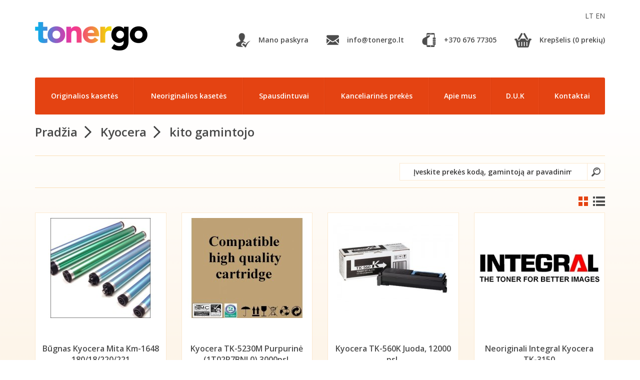

--- FILE ---
content_type: text/html; charset=utf-8
request_url: https://www.tonergo.lt/kyocera-1/kito-gamintojo-3
body_size: 5663
content:
<!DOCTYPE html>
<html dir="ltr" lang="lt">
<head>
<meta name="facebook-domain-verification" content="6qb2jtlloctslojypa1c4n4oog7556" />
<meta charset="utf-8">
<meta http-equiv="X-UA-Compatible" content="IE=edge">
<meta name="viewport" content="width=device-width, initial-scale=1">
<title>kito gamintojo</title>
<base href="https://www.tonergo.lt/" />
<link href="https://www.tonergo.lt/image/data/1/HP/Logo/cart-100x100.png" rel="icon" />
<!-- OpenSans Font -->
<link href='https://fonts.googleapis.com/css?family=Open+Sans:400,700,600&subset=latin,latin-ext' rel='stylesheet' type='text/css'>
<link rel="stylesheet" type="text/css" href="//cdn.jsdelivr.net/jquery.slick/1.5.7/slick.css"/>
<link rel="stylesheet" type="text/css" href="catalog/view/theme/default/stylesheet/chosen.min.css"/>
<link href="catalog/view/theme/default/stylesheet/bootstrap.min.css" rel="stylesheet">
<link href="catalog/view/theme/default/stylesheet/styles.css" rel="stylesheet">
<link href="catalog/view/theme/default/stylesheet/responsive.css" rel="stylesheet">
<link href="catalog/view/javascript/font-awesome/css/font-awesome.min.css" rel="stylesheet" type="text/css" />
<link href="catalog/view/theme/default/stylesheet/lightslider.min.css" rel="stylesheet">
<link href="catalog/view/theme/default/stylesheet/lightgallery.min.css" rel="stylesheet">
<script src="https://ajax.googleapis.com/ajax/libs/jquery/1.11.3/jquery.min.js"></script>
<script src="https://cdnjs.cloudflare.com/ajax/libs/twitter-bootstrap/3.3.5/js/bootstrap.min.js"></script>
<!-- <script type="text/javascript" src="//cdn.jsdelivr.net/jquery.slick/1.5.7/slick.min.js"></script> -->
<script type="text/javascript" src="//cdn.jsdelivr.net/jquery.slick/1.5.9/slick.min.js"></script>
<!-- <script type="text/javascript" src="catalog/view/javascript/slick.js"></script> -->
<script type="text/javascript" src="catalog/view/javascript/chosen.jquery.min.js"></script>
<script type="text/javascript" src="catalog/view/javascript/lightslider.min.js"></script>
<script type="text/javascript" src="catalog/view/javascript/lightgallery.min.js"></script>
<script type="text/javascript" src="catalog/view/javascript/custom.js"></script>
<script type="text/javascript" src="catalog/view/javascript/jquery/jquery.total-storage.min.js"></script>

<!-- HTML5 shim and Respond.js for IE8 support of HTML5 elements and media queries -->
<!-- WARNING: Respond.js doesn't work if you view the page via file:// -->
<!--[if lt IE 9]>
  <script src="https://oss.maxcdn.com/html5shiv/3.7.2/html5shiv.min.js"></script>
  <script src="https://oss.maxcdn.com/respond/1.4.2/respond.min.js"></script>
<![endif]-->


<script>
(function(i,s,o,g,r,a,m){i['GoogleAnalyticsObject']=r;i[r]=i[r]||function(){
(i[r].q=i[r].q||[]).push(arguments)},i[r].l=1*new
Date();a=s.createElement(o),
m=s.getElementsByTagName(o)[0];a.async=1;a.src=g;m.parentNode.insertBefore(a,m)
})(window,document,'script','//www.google-analytics.com/analytics.js','ga');

ga('create', 'UA-61816921-1', 'auto');
ga('send', 'pageview');

</script>  <meta name="verify-paysera" content="56f4e4f56e2dbcb415cc4c5bb9741ea3">

<!-- Facebook Pixel Code -->

<script>
!function(f,b,e,v,n,t,s)
{if(f.fbq)return;n=f.fbq=function(){n.callMethod?
n.callMethod.apply(n,arguments):n.queue.push(arguments)};
if(!f._fbq)f._fbq=n;n.push=n;n.loaded=!0;n.version='2.0';
n.queue=[];t=b.createElement(e);t.async=!0;
t.src=v;s=b.getElementsByTagName(e)[0];
s.parentNode.insertBefore(t,s)}(window, document,'script','https://connect.facebook.net/en_US/fbevents.js');
fbq('init', '717244022864842');
fbq('track', 'PageView');
</script>

<noscript><img height="1" width="1" style="display:none" src="https://www.facebook.com/tr?id=717244022864842&ev=PageView&noscript=1" /></noscript>

<!-- End Facebook Pixel Code -->

</head>
<body>
<div id="preloader"></div>

<div id="main-wrapper"> <!-- MAIN WRAPPER -->

<!-- TOP BAR -->

<header>
  <div class="container">
    <div class="row">
      <div class="col-xs-12">
        <div id="top-bar">
          <form action="https://www.tonergo.lt/index.php?route=module/language" method="post" enctype="multipart/form-data">
  <div id="language">
          <a href="#"  title="Lietuvių" onclick="$('input[name=\'language_code\']').attr('value', 'lt'); $(this).parent().parent().submit(); return false;" />
        lt      </a>
          <a href="#"  title="English" onclick="$('input[name=\'language_code\']').attr('value', 'en'); $(this).parent().parent().submit(); return false;" />
        en      </a>
        <input type="hidden" name="language_code" value="" />
    <input type="hidden" name="redirect" value="http://www.tonergo.lt/kyocera-1/kito-gamintojo-3" />
  </div>
</form>
          <a href="https://www.tonergo.lt/" class="logo pull-left"><img src="/image/data/logo/logo-web.png" /></a>
          <ul class="inline-list pull-right soft-nav">
            <li>
              <a href="https://www.tonergo.lt/index.php?route=account/account">
                <i class="sprite sprite-paskyra-icon"></i>
                <span>
                  Mano paskyra                </span>
              </a>
            </li>
            <li>
              <a href="/cdn-cgi/l/email-protection#b1d8dfd7def1c5dedfd4c3d6de9fddc5">
                <i class="sprite sprite-mail-icon"></i>
                <span><span class="__cf_email__" data-cfemail="3851565e57784c57565d4a5f5716544c">[email&#160;protected]</span></span>
              </a>
            </li>
            <li>
              <a href="tel:+370 676 77305">
                <i class="sprite sprite-phone-icon"></i>
                <span>+370 676 77305</span>
              </a>
            </li>
            <li>
              <a id="cart" href="https://www.tonergo.lt/index.php?route=checkout/cart" class="shopping-cart">
  <i class="sprite sprite-krepselis-icon"></i>
  <span class="number" id="cart-total">Krepšelis (0 prekių)</span>
</a>            </li>
          </ul>
          <div class="clear"></div>
        </div>
      </div>
    </div>
  </div>

  <!-- NAV -->

  <div class="container">
    <div class="row">
      <div class="col-xs-12">
        <div id="menu-toggle" class="pull-right visible-xs"></div>
        <div class="clear"></div>
        <nav>
          <ul id="main-nav">
            <li>
              <a href="https://www.tonergo.lt/originalios-kasetes">
                Originalios kasetės              </a>
            </li>
            <li>
              <a href="https://www.tonergo.lt/neoriginalios-kasetes">
                Neoriginalios kasetės              </a>
            </li>
            <li>
              <a href="https://www.tonergo.lt/spausdintuvu-nuoma">
                Spausdintuvai              </a>
            </li>
            <li>
              <a href="https://www.tonergo.lt/kanceliarines-prekes">
                Kanceliarinės prekės              </a>
            </li>
            <li>
              <a href="https://www.tonergo.lt/apie-mus">
                Apie mus              </a>
            </li>
            <li>
              <a href="https://www.tonergo.lt/duk">
                D.U.K              </a>
            </li>
            <li>
              <a href="https://www.tonergo.lt/index.php?route=information/contact">
                Kontaktai              </a>
            </li>
          </ul>
        </nav>
      </div>
    </div>
  </div>

</header>

<div id="notification"></div>

<!-- BREADCRUMBS -->

<div class="container hidden-xs">
  <div class="row">
    <div class="col-xs-12">
      <ul class="breadcrumbs inline-list">
                <li><a href="https://www.tonergo.lt/index.php?route=common/home">Pradžia</a></li>
                <li><a href="https://www.tonergo.lt/kyocera-1">Kyocera</a></li>
                <li><a href="https://www.tonergo.lt/kyocera-1/kito-gamintojo-3">kito gamintojo</a></li>
              </ul>
    </div>
  </div>
</div>

<!-- FILTRAS -->

<div class="container">
  <div class="row">
    <div class="col-xs-12">
      <div id="filter" class="filter-inner filter-products">

                   
        
        <div class="search-form pull-right">
          <input type="search" name="search" placeholder="Įveskite prekės kodą, gamintoją ar pavadinimą">
          <input type="submit" value="">
          <div class="clear"></div>
        </div>

        <div class="clear"></div>
      </div>
    </div>
  </div>
</div>

<!-- ALIGN -->

<div class="container">
  <div class="row">
    <div class="col-xs-12">
      <ul class="alignment inline-list pull-right">
        <li><a onclick="display('grid');" class="align-grid active"></a></li>
        <li><a onclick="display('list');" class="align-list"></a></li>
      </ul>
    </div>
  </div>
</div>

<!-- PRODUCTS -->

<div class="container container-view products cat-inner">

  
  <div class="row">
            <div class="col-xs-12">
      <div class="box">
        <div class="image">
                    <a href="https://www.tonergo.lt/kyocera-1/kito-gamintojo-3/bugnas-kyocera-mita-km-1648-180-18-220-221">
            <img src="https://www.tonergo.lt/image/cache/data/imported/22924/opc_drums-240x200.jpg" class="img-responsive" alt="Būgnas Kyocera Mita  Km-1648 180/18/220/221">
          </a>
                  </div>
        <div class="title">Būgnas Kyocera Mita  Km-1648 180/18/220/221</div>
        <div class="price">
                  18.86€                </div>
        <div class="link">
          <a href="https://www.tonergo.lt/kyocera-1/kito-gamintojo-3/bugnas-kyocera-mita-km-1648-180-18-220-221" class="button-style">Daugiau</a>
        </div>
        <div class="model hide">
          <table>
            <tbody>
                            <tr>
                                <td>Kyocera</td>
                                <td>kito gamintojo</td>
                              </tr>
                          </tbody>
          </table>
          <div class="model-slider-wrap ms-slider hide">
            <div class="model-slider" id="mslider">
              <div class="slide">
                <table>
                  <tr>
                    <td>DCP 110C,</td>
                    <td>MFC 210C,</td>
                    <td>MFC 5440CN, MFC</td>
                    <td>MFC 5440CN, MFC</td>
                  </tr>
                  <tr>
                    <td>DCP 110C,</td>
                    <td>MFC 210C,</td>
                    <td>MFC 5440CN, MFC</td>
                    <td>MFC 5440CN, MFC</td>
                  </tr>
                  <tr>
                    <td>DCP 110C,</td>
                    <td>MFC 210C,</td>
                    <td>MFC 5440CN, MFC</td>
                    <td>MFC 5440CN, MFC</td>
                  </tr>
                  <tr>
                    <td>DCP 110C,</td>
                    <td>MFC 210C,</td>
                    <td>MFC 5440CN, MFC</td>
                    <td>MFC 5440CN, MFC</td>
                  </tr>
                </table>
              </div>
            </div>
            <div class="model-arrow"></div>
          </div>

        </div>
        <div class="type hide">
                </div>
      </div>
    </div>
        <div class="col-xs-12">
      <div class="box">
        <div class="image">
                    <a href="https://www.tonergo.lt/kyocera-1/kito-gamintojo-3/neoriginali-kyocera-tk-5230m-purpurine-1t02r7bnl0">
            <img src="https://www.tonergo.lt/image/cache/data/imported/25283/laz-240x200.jpg" class="img-responsive" alt="Kyocera TK-5230M Purpurinė (1T02R7BNL0) 3000psl.">
          </a>
                  </div>
        <div class="title">Kyocera TK-5230M Purpurinė (1T02R7BNL0) 3000psl.</div>
        <div class="price">
                  32.47€                </div>
        <div class="link">
          <a href="https://www.tonergo.lt/kyocera-1/kito-gamintojo-3/neoriginali-kyocera-tk-5230m-purpurine-1t02r7bnl0" class="button-style">Daugiau</a>
        </div>
        <div class="model hide">
          <table>
            <tbody>
                            <tr>
                                <td>Kyocera</td>
                                <td>kito gamintojo</td>
                              </tr>
                          </tbody>
          </table>
          <div class="model-slider-wrap ms-slider hide">
            <div class="model-slider" id="mslider">
              <div class="slide">
                <table>
                  <tr>
                    <td>DCP 110C,</td>
                    <td>MFC 210C,</td>
                    <td>MFC 5440CN, MFC</td>
                    <td>MFC 5440CN, MFC</td>
                  </tr>
                  <tr>
                    <td>DCP 110C,</td>
                    <td>MFC 210C,</td>
                    <td>MFC 5440CN, MFC</td>
                    <td>MFC 5440CN, MFC</td>
                  </tr>
                  <tr>
                    <td>DCP 110C,</td>
                    <td>MFC 210C,</td>
                    <td>MFC 5440CN, MFC</td>
                    <td>MFC 5440CN, MFC</td>
                  </tr>
                  <tr>
                    <td>DCP 110C,</td>
                    <td>MFC 210C,</td>
                    <td>MFC 5440CN, MFC</td>
                    <td>MFC 5440CN, MFC</td>
                  </tr>
                </table>
              </div>
            </div>
            <div class="model-arrow"></div>
          </div>

        </div>
        <div class="type hide">
                </div>
      </div>
    </div>
        <div class="col-xs-12">
      <div class="box">
        <div class="image">
                    <a href="https://www.tonergo.lt/kyocera-1/kito-gamintojo-3/neoriginali-kyocera-tk-560k">
            <img src="https://www.tonergo.lt/image/cache/data/Kyocera/tk_560k-240x200.jpg" class="img-responsive" alt="Kyocera TK-560K Juoda, 12000 psl.">
          </a>
                  </div>
        <div class="title">Kyocera TK-560K Juoda, 12000 psl.</div>
        <div class="price">
                  56.00€                </div>
        <div class="link">
          <a href="https://www.tonergo.lt/kyocera-1/kito-gamintojo-3/neoriginali-kyocera-tk-560k" class="button-style">Daugiau</a>
        </div>
        <div class="model hide">
          <table>
            <tbody>
                            <tr>
                                <td>Neoriginalios kasetės</td>
                                <td>Kyocera</td>
                                <td>kito gamintojo</td>
                              </tr>
                          </tbody>
          </table>
          <div class="model-slider-wrap ms-slider hide">
            <div class="model-slider" id="mslider">
              <div class="slide">
                <table>
                  <tr>
                    <td>DCP 110C,</td>
                    <td>MFC 210C,</td>
                    <td>MFC 5440CN, MFC</td>
                    <td>MFC 5440CN, MFC</td>
                  </tr>
                  <tr>
                    <td>DCP 110C,</td>
                    <td>MFC 210C,</td>
                    <td>MFC 5440CN, MFC</td>
                    <td>MFC 5440CN, MFC</td>
                  </tr>
                  <tr>
                    <td>DCP 110C,</td>
                    <td>MFC 210C,</td>
                    <td>MFC 5440CN, MFC</td>
                    <td>MFC 5440CN, MFC</td>
                  </tr>
                  <tr>
                    <td>DCP 110C,</td>
                    <td>MFC 210C,</td>
                    <td>MFC 5440CN, MFC</td>
                    <td>MFC 5440CN, MFC</td>
                  </tr>
                </table>
              </div>
            </div>
            <div class="model-arrow"></div>
          </div>

        </div>
        <div class="type hide">
                </div>
      </div>
    </div>
        <div class="col-xs-12">
      <div class="box">
        <div class="image">
                    <a href="https://www.tonergo.lt/kyocera-1/kito-gamintojo-3/neoriginali-integral-kyocera-tk-3150">
            <img src="https://www.tonergo.lt/image/cache/data/imported/20819/780cbbccdfaa95bb047037a59bc9ce6f-240x200.jpg" class="img-responsive" alt="Neoriginali Integral Kyocera TK-3150">
          </a>
                  </div>
        <div class="title">Neoriginali Integral Kyocera TK-3150</div>
        <div class="price">
                  23.58€                </div>
        <div class="link">
          <a href="https://www.tonergo.lt/kyocera-1/kito-gamintojo-3/neoriginali-integral-kyocera-tk-3150" class="button-style">Daugiau</a>
        </div>
        <div class="model hide">
          <table>
            <tbody>
                            <tr>
                                <td>Kyocera</td>
                                <td>kito gamintojo</td>
                              </tr>
                          </tbody>
          </table>
          <div class="model-slider-wrap ms-slider hide">
            <div class="model-slider" id="mslider">
              <div class="slide">
                <table>
                  <tr>
                    <td>DCP 110C,</td>
                    <td>MFC 210C,</td>
                    <td>MFC 5440CN, MFC</td>
                    <td>MFC 5440CN, MFC</td>
                  </tr>
                  <tr>
                    <td>DCP 110C,</td>
                    <td>MFC 210C,</td>
                    <td>MFC 5440CN, MFC</td>
                    <td>MFC 5440CN, MFC</td>
                  </tr>
                  <tr>
                    <td>DCP 110C,</td>
                    <td>MFC 210C,</td>
                    <td>MFC 5440CN, MFC</td>
                    <td>MFC 5440CN, MFC</td>
                  </tr>
                  <tr>
                    <td>DCP 110C,</td>
                    <td>MFC 210C,</td>
                    <td>MFC 5440CN, MFC</td>
                    <td>MFC 5440CN, MFC</td>
                  </tr>
                </table>
              </div>
            </div>
            <div class="model-arrow"></div>
          </div>

        </div>
        <div class="type hide">
                </div>
      </div>
    </div>
        <div class="col-xs-12">
      <div class="box">
        <div class="image">
                    <a href="https://www.tonergo.lt/kyocera-1/kito-gamintojo-3/neoriginali-integral-kyocera-tk-4105">
            <img src="https://www.tonergo.lt/image/cache/data/imported/24342/780cbbccdfaa95bb047037a59bc9ce6f-240x200.jpg" class="img-responsive" alt="Neoriginali Integral Kyocera TK-4105">
          </a>
                  </div>
        <div class="title">Neoriginali Integral Kyocera TK-4105</div>
        <div class="price">
                  23.58€                </div>
        <div class="link">
          <a href="https://www.tonergo.lt/kyocera-1/kito-gamintojo-3/neoriginali-integral-kyocera-tk-4105" class="button-style">Daugiau</a>
        </div>
        <div class="model hide">
          <table>
            <tbody>
                            <tr>
                                <td>Kyocera</td>
                                <td>kito gamintojo</td>
                              </tr>
                          </tbody>
          </table>
          <div class="model-slider-wrap ms-slider hide">
            <div class="model-slider" id="mslider">
              <div class="slide">
                <table>
                  <tr>
                    <td>DCP 110C,</td>
                    <td>MFC 210C,</td>
                    <td>MFC 5440CN, MFC</td>
                    <td>MFC 5440CN, MFC</td>
                  </tr>
                  <tr>
                    <td>DCP 110C,</td>
                    <td>MFC 210C,</td>
                    <td>MFC 5440CN, MFC</td>
                    <td>MFC 5440CN, MFC</td>
                  </tr>
                  <tr>
                    <td>DCP 110C,</td>
                    <td>MFC 210C,</td>
                    <td>MFC 5440CN, MFC</td>
                    <td>MFC 5440CN, MFC</td>
                  </tr>
                  <tr>
                    <td>DCP 110C,</td>
                    <td>MFC 210C,</td>
                    <td>MFC 5440CN, MFC</td>
                    <td>MFC 5440CN, MFC</td>
                  </tr>
                </table>
              </div>
            </div>
            <div class="model-arrow"></div>
          </div>

        </div>
        <div class="type hide">
                </div>
      </div>
    </div>
        <div class="col-xs-12">
      <div class="box">
        <div class="image">
                    <a href="https://www.tonergo.lt/kyocera-1/kito-gamintojo-3/neoriginali-integral-kyocera-tk1130">
            <img src="https://www.tonergo.lt/image/cache/data/imported/25271/780cbbccdfaa95bb047037a59bc9ce6f-240x200.jpg" class="img-responsive" alt="Neoriginali Integral Kyocera TK1130">
          </a>
                  </div>
        <div class="title">Neoriginali Integral Kyocera TK1130</div>
        <div class="price">
                  5.19€                </div>
        <div class="link">
          <a href="https://www.tonergo.lt/kyocera-1/kito-gamintojo-3/neoriginali-integral-kyocera-tk1130" class="button-style">Daugiau</a>
        </div>
        <div class="model hide">
          <table>
            <tbody>
                            <tr>
                                <td>Neoriginalios kasetės</td>
                                <td>Kyocera</td>
                                <td>kito gamintojo</td>
                              </tr>
                          </tbody>
          </table>
          <div class="model-slider-wrap ms-slider hide">
            <div class="model-slider" id="mslider">
              <div class="slide">
                <table>
                  <tr>
                    <td>DCP 110C,</td>
                    <td>MFC 210C,</td>
                    <td>MFC 5440CN, MFC</td>
                    <td>MFC 5440CN, MFC</td>
                  </tr>
                  <tr>
                    <td>DCP 110C,</td>
                    <td>MFC 210C,</td>
                    <td>MFC 5440CN, MFC</td>
                    <td>MFC 5440CN, MFC</td>
                  </tr>
                  <tr>
                    <td>DCP 110C,</td>
                    <td>MFC 210C,</td>
                    <td>MFC 5440CN, MFC</td>
                    <td>MFC 5440CN, MFC</td>
                  </tr>
                  <tr>
                    <td>DCP 110C,</td>
                    <td>MFC 210C,</td>
                    <td>MFC 5440CN, MFC</td>
                    <td>MFC 5440CN, MFC</td>
                  </tr>
                </table>
              </div>
            </div>
            <div class="model-arrow"></div>
          </div>

        </div>
        <div class="type hide">
                </div>
      </div>
    </div>
        <div class="col-xs-12">
      <div class="box">
        <div class="image">
                    <a href="https://www.tonergo.lt/kyocera-1/kito-gamintojo-3/neoriginali-integral-kyocera-tk1140">
            <img src="https://www.tonergo.lt/image/cache/data/imported/20780/780cbbccdfaa95bb047037a59bc9ce6f-240x200.jpg" class="img-responsive" alt="Neoriginali Integral Kyocera TK1140">
          </a>
                  </div>
        <div class="title">Neoriginali Integral Kyocera TK1140</div>
        <div class="price">
                  12.26€                </div>
        <div class="link">
          <a href="https://www.tonergo.lt/kyocera-1/kito-gamintojo-3/neoriginali-integral-kyocera-tk1140" class="button-style">Daugiau</a>
        </div>
        <div class="model hide">
          <table>
            <tbody>
                            <tr>
                                <td>Kyocera</td>
                                <td>kito gamintojo</td>
                              </tr>
                          </tbody>
          </table>
          <div class="model-slider-wrap ms-slider hide">
            <div class="model-slider" id="mslider">
              <div class="slide">
                <table>
                  <tr>
                    <td>DCP 110C,</td>
                    <td>MFC 210C,</td>
                    <td>MFC 5440CN, MFC</td>
                    <td>MFC 5440CN, MFC</td>
                  </tr>
                  <tr>
                    <td>DCP 110C,</td>
                    <td>MFC 210C,</td>
                    <td>MFC 5440CN, MFC</td>
                    <td>MFC 5440CN, MFC</td>
                  </tr>
                  <tr>
                    <td>DCP 110C,</td>
                    <td>MFC 210C,</td>
                    <td>MFC 5440CN, MFC</td>
                    <td>MFC 5440CN, MFC</td>
                  </tr>
                  <tr>
                    <td>DCP 110C,</td>
                    <td>MFC 210C,</td>
                    <td>MFC 5440CN, MFC</td>
                    <td>MFC 5440CN, MFC</td>
                  </tr>
                </table>
              </div>
            </div>
            <div class="model-arrow"></div>
          </div>

        </div>
        <div class="type hide">
                </div>
      </div>
    </div>
        <div class="col-xs-12">
      <div class="box">
        <div class="image">
                    <a href="https://www.tonergo.lt/kyocera-1/kito-gamintojo-3/neoriginali-integral-kyocera-mita-cartridge-tk-3160-black-12k-1t02t90nl0">
            <img src="https://www.tonergo.lt/image/cache/data/imported/25714/780cbbccdfaa95bb047037a59bc9ce6f_(1)-240x200.jpg" class="img-responsive" alt="Neoriginali INTEGRAL Kyocera-Mita Cartridge TK-3160 Black 12K (1T02T90NL0)">
          </a>
                  </div>
        <div class="title">Neoriginali INTEGRAL Kyocera-Mita Cartridge TK-3160 Black 12K (1T02T90NL0)</div>
        <div class="price">
                  25.46€                </div>
        <div class="link">
          <a href="https://www.tonergo.lt/kyocera-1/kito-gamintojo-3/neoriginali-integral-kyocera-mita-cartridge-tk-3160-black-12k-1t02t90nl0" class="button-style">Daugiau</a>
        </div>
        <div class="model hide">
          <table>
            <tbody>
                            <tr>
                                <td>Kyocera</td>
                                <td>kito gamintojo</td>
                              </tr>
                          </tbody>
          </table>
          <div class="model-slider-wrap ms-slider hide">
            <div class="model-slider" id="mslider">
              <div class="slide">
                <table>
                  <tr>
                    <td>DCP 110C,</td>
                    <td>MFC 210C,</td>
                    <td>MFC 5440CN, MFC</td>
                    <td>MFC 5440CN, MFC</td>
                  </tr>
                  <tr>
                    <td>DCP 110C,</td>
                    <td>MFC 210C,</td>
                    <td>MFC 5440CN, MFC</td>
                    <td>MFC 5440CN, MFC</td>
                  </tr>
                  <tr>
                    <td>DCP 110C,</td>
                    <td>MFC 210C,</td>
                    <td>MFC 5440CN, MFC</td>
                    <td>MFC 5440CN, MFC</td>
                  </tr>
                  <tr>
                    <td>DCP 110C,</td>
                    <td>MFC 210C,</td>
                    <td>MFC 5440CN, MFC</td>
                    <td>MFC 5440CN, MFC</td>
                  </tr>
                </table>
              </div>
            </div>
            <div class="model-arrow"></div>
          </div>

        </div>
        <div class="type hide">
                </div>
      </div>
    </div>
        <div class="col-xs-12">
      <div class="box">
        <div class="image">
                    <a href="https://www.tonergo.lt/kyocera-1/kito-gamintojo-3/neoriginali-katun-kyocera-37041010">
            <img src="https://www.tonergo.lt/image/cache/data/imported/16743/katun-240x200.jpg" class="img-responsive" alt="Neoriginali Katun Kyocera 37041010">
          </a>
                  </div>
        <div class="title">Neoriginali Katun Kyocera 37041010</div>
        <div class="price">
                  0.82€                </div>
        <div class="link">
          <a href="https://www.tonergo.lt/kyocera-1/kito-gamintojo-3/neoriginali-katun-kyocera-37041010" class="button-style">Daugiau</a>
        </div>
        <div class="model hide">
          <table>
            <tbody>
                            <tr>
                                <td>Kyocera</td>
                                <td>kito gamintojo</td>
                              </tr>
                          </tbody>
          </table>
          <div class="model-slider-wrap ms-slider hide">
            <div class="model-slider" id="mslider">
              <div class="slide">
                <table>
                  <tr>
                    <td>DCP 110C,</td>
                    <td>MFC 210C,</td>
                    <td>MFC 5440CN, MFC</td>
                    <td>MFC 5440CN, MFC</td>
                  </tr>
                  <tr>
                    <td>DCP 110C,</td>
                    <td>MFC 210C,</td>
                    <td>MFC 5440CN, MFC</td>
                    <td>MFC 5440CN, MFC</td>
                  </tr>
                  <tr>
                    <td>DCP 110C,</td>
                    <td>MFC 210C,</td>
                    <td>MFC 5440CN, MFC</td>
                    <td>MFC 5440CN, MFC</td>
                  </tr>
                  <tr>
                    <td>DCP 110C,</td>
                    <td>MFC 210C,</td>
                    <td>MFC 5440CN, MFC</td>
                    <td>MFC 5440CN, MFC</td>
                  </tr>
                </table>
              </div>
            </div>
            <div class="model-arrow"></div>
          </div>

        </div>
        <div class="type hide">
                </div>
      </div>
    </div>
        <div class="col-xs-12">
      <div class="box">
        <div class="image">
                    <a href="https://www.tonergo.lt/kyocera-1/kito-gamintojo-3/neoriginali-katun-kyocera-tk-8305y">
            <img src="https://www.tonergo.lt/image/cache/data/imported/17076/katun-240x200.jpg" class="img-responsive" alt="Neoriginali Katun Kyocera TK-8305Y">
          </a>
                  </div>
        <div class="title">Neoriginali Katun Kyocera TK-8305Y</div>
        <div class="price">
                  35.65€                </div>
        <div class="link">
          <a href="https://www.tonergo.lt/kyocera-1/kito-gamintojo-3/neoriginali-katun-kyocera-tk-8305y" class="button-style">Daugiau</a>
        </div>
        <div class="model hide">
          <table>
            <tbody>
                            <tr>
                                <td>Kyocera</td>
                                <td>kito gamintojo</td>
                              </tr>
                          </tbody>
          </table>
          <div class="model-slider-wrap ms-slider hide">
            <div class="model-slider" id="mslider">
              <div class="slide">
                <table>
                  <tr>
                    <td>DCP 110C,</td>
                    <td>MFC 210C,</td>
                    <td>MFC 5440CN, MFC</td>
                    <td>MFC 5440CN, MFC</td>
                  </tr>
                  <tr>
                    <td>DCP 110C,</td>
                    <td>MFC 210C,</td>
                    <td>MFC 5440CN, MFC</td>
                    <td>MFC 5440CN, MFC</td>
                  </tr>
                  <tr>
                    <td>DCP 110C,</td>
                    <td>MFC 210C,</td>
                    <td>MFC 5440CN, MFC</td>
                    <td>MFC 5440CN, MFC</td>
                  </tr>
                  <tr>
                    <td>DCP 110C,</td>
                    <td>MFC 210C,</td>
                    <td>MFC 5440CN, MFC</td>
                    <td>MFC 5440CN, MFC</td>
                  </tr>
                </table>
              </div>
            </div>
            <div class="model-arrow"></div>
          </div>

        </div>
        <div class="type hide">
                </div>
      </div>
    </div>
        <div class="col-xs-12">
      <div class="box">
        <div class="image">
                    <a href="https://www.tonergo.lt/kyocera-1/kito-gamintojo-3/neoriginali-katun-kyocera-tk-8505c">
            <img src="https://www.tonergo.lt/image/cache/data/imported/17077/katun-240x200.jpg" class="img-responsive" alt="Neoriginali Katun Kyocera TK-8505C">
          </a>
                  </div>
        <div class="title">Neoriginali Katun Kyocera TK-8505C</div>
        <div class="price">
                  47.85€                </div>
        <div class="link">
          <a href="https://www.tonergo.lt/kyocera-1/kito-gamintojo-3/neoriginali-katun-kyocera-tk-8505c" class="button-style">Daugiau</a>
        </div>
        <div class="model hide">
          <table>
            <tbody>
                            <tr>
                                <td>Neoriginalios kasetės</td>
                                <td>Kyocera</td>
                                <td>kito gamintojo</td>
                              </tr>
                          </tbody>
          </table>
          <div class="model-slider-wrap ms-slider hide">
            <div class="model-slider" id="mslider">
              <div class="slide">
                <table>
                  <tr>
                    <td>DCP 110C,</td>
                    <td>MFC 210C,</td>
                    <td>MFC 5440CN, MFC</td>
                    <td>MFC 5440CN, MFC</td>
                  </tr>
                  <tr>
                    <td>DCP 110C,</td>
                    <td>MFC 210C,</td>
                    <td>MFC 5440CN, MFC</td>
                    <td>MFC 5440CN, MFC</td>
                  </tr>
                  <tr>
                    <td>DCP 110C,</td>
                    <td>MFC 210C,</td>
                    <td>MFC 5440CN, MFC</td>
                    <td>MFC 5440CN, MFC</td>
                  </tr>
                  <tr>
                    <td>DCP 110C,</td>
                    <td>MFC 210C,</td>
                    <td>MFC 5440CN, MFC</td>
                    <td>MFC 5440CN, MFC</td>
                  </tr>
                </table>
              </div>
            </div>
            <div class="model-arrow"></div>
          </div>

        </div>
        <div class="type hide">
                </div>
      </div>
    </div>
        <div class="col-xs-12">
      <div class="box">
        <div class="image">
                    <a href="https://www.tonergo.lt/kyocera-1/kito-gamintojo-3/neoriginali-katun-kyocera-tk-8505k">
            <img src="https://www.tonergo.lt/image/cache/data/imported/17078/katun-240x200.jpg" class="img-responsive" alt="Neoriginali Katun Kyocera TK-8505K">
          </a>
                  </div>
        <div class="title">Neoriginali Katun Kyocera TK-8505K</div>
        <div class="price">
                  31.21€                </div>
        <div class="link">
          <a href="https://www.tonergo.lt/kyocera-1/kito-gamintojo-3/neoriginali-katun-kyocera-tk-8505k" class="button-style">Daugiau</a>
        </div>
        <div class="model hide">
          <table>
            <tbody>
                            <tr>
                                <td>Neoriginalios kasetės</td>
                                <td>Kyocera</td>
                                <td>kito gamintojo</td>
                              </tr>
                          </tbody>
          </table>
          <div class="model-slider-wrap ms-slider hide">
            <div class="model-slider" id="mslider">
              <div class="slide">
                <table>
                  <tr>
                    <td>DCP 110C,</td>
                    <td>MFC 210C,</td>
                    <td>MFC 5440CN, MFC</td>
                    <td>MFC 5440CN, MFC</td>
                  </tr>
                  <tr>
                    <td>DCP 110C,</td>
                    <td>MFC 210C,</td>
                    <td>MFC 5440CN, MFC</td>
                    <td>MFC 5440CN, MFC</td>
                  </tr>
                  <tr>
                    <td>DCP 110C,</td>
                    <td>MFC 210C,</td>
                    <td>MFC 5440CN, MFC</td>
                    <td>MFC 5440CN, MFC</td>
                  </tr>
                  <tr>
                    <td>DCP 110C,</td>
                    <td>MFC 210C,</td>
                    <td>MFC 5440CN, MFC</td>
                    <td>MFC 5440CN, MFC</td>
                  </tr>
                </table>
              </div>
            </div>
            <div class="model-arrow"></div>
          </div>

        </div>
        <div class="type hide">
                </div>
      </div>
    </div>
        <div class="col-xs-12">
      <div class="box">
        <div class="image">
                    <a href="https://www.tonergo.lt/kyocera-1/kito-gamintojo-3/neoriginali-katun-kyocera-tk-8505m">
            <img src="https://www.tonergo.lt/image/cache/data/imported/17079/katun-240x200.jpg" class="img-responsive" alt="Neoriginali Katun Kyocera TK-8505M">
          </a>
                  </div>
        <div class="title">Neoriginali Katun Kyocera TK-8505M</div>
        <div class="price">
                  31.90€                </div>
        <div class="link">
          <a href="https://www.tonergo.lt/kyocera-1/kito-gamintojo-3/neoriginali-katun-kyocera-tk-8505m" class="button-style">Daugiau</a>
        </div>
        <div class="model hide">
          <table>
            <tbody>
                            <tr>
                                <td>Neoriginalios kasetės</td>
                                <td>Kyocera</td>
                                <td>kito gamintojo</td>
                              </tr>
                          </tbody>
          </table>
          <div class="model-slider-wrap ms-slider hide">
            <div class="model-slider" id="mslider">
              <div class="slide">
                <table>
                  <tr>
                    <td>DCP 110C,</td>
                    <td>MFC 210C,</td>
                    <td>MFC 5440CN, MFC</td>
                    <td>MFC 5440CN, MFC</td>
                  </tr>
                  <tr>
                    <td>DCP 110C,</td>
                    <td>MFC 210C,</td>
                    <td>MFC 5440CN, MFC</td>
                    <td>MFC 5440CN, MFC</td>
                  </tr>
                  <tr>
                    <td>DCP 110C,</td>
                    <td>MFC 210C,</td>
                    <td>MFC 5440CN, MFC</td>
                    <td>MFC 5440CN, MFC</td>
                  </tr>
                  <tr>
                    <td>DCP 110C,</td>
                    <td>MFC 210C,</td>
                    <td>MFC 5440CN, MFC</td>
                    <td>MFC 5440CN, MFC</td>
                  </tr>
                </table>
              </div>
            </div>
            <div class="model-arrow"></div>
          </div>

        </div>
        <div class="type hide">
                </div>
      </div>
    </div>
        <div class="col-xs-12">
      <div class="box">
        <div class="image">
                    <a href="https://www.tonergo.lt/kyocera-1/kito-gamintojo-3/neoriginali-katun-kyocera-tk-8505y">
            <img src="https://www.tonergo.lt/image/cache/data/imported/17080/katun-240x200.jpg" class="img-responsive" alt="Neoriginali Katun Kyocera TK-8505Y">
          </a>
                  </div>
        <div class="title">Neoriginali Katun Kyocera TK-8505Y</div>
        <div class="price">
                  31.90€                </div>
        <div class="link">
          <a href="https://www.tonergo.lt/kyocera-1/kito-gamintojo-3/neoriginali-katun-kyocera-tk-8505y" class="button-style">Daugiau</a>
        </div>
        <div class="model hide">
          <table>
            <tbody>
                            <tr>
                                <td>Neoriginalios kasetės</td>
                                <td>Kyocera</td>
                                <td>kito gamintojo</td>
                              </tr>
                          </tbody>
          </table>
          <div class="model-slider-wrap ms-slider hide">
            <div class="model-slider" id="mslider">
              <div class="slide">
                <table>
                  <tr>
                    <td>DCP 110C,</td>
                    <td>MFC 210C,</td>
                    <td>MFC 5440CN, MFC</td>
                    <td>MFC 5440CN, MFC</td>
                  </tr>
                  <tr>
                    <td>DCP 110C,</td>
                    <td>MFC 210C,</td>
                    <td>MFC 5440CN, MFC</td>
                    <td>MFC 5440CN, MFC</td>
                  </tr>
                  <tr>
                    <td>DCP 110C,</td>
                    <td>MFC 210C,</td>
                    <td>MFC 5440CN, MFC</td>
                    <td>MFC 5440CN, MFC</td>
                  </tr>
                  <tr>
                    <td>DCP 110C,</td>
                    <td>MFC 210C,</td>
                    <td>MFC 5440CN, MFC</td>
                    <td>MFC 5440CN, MFC</td>
                  </tr>
                </table>
              </div>
            </div>
            <div class="model-arrow"></div>
          </div>

        </div>
        <div class="type hide">
                </div>
      </div>
    </div>
        <div class="col-xs-12">
      <div class="box">
        <div class="image">
                    <a href="https://www.tonergo.lt/kyocera-1/kito-gamintojo-3/neoriginali-kyocera-cc-30-cc-35">
            <img src="https://www.tonergo.lt/image/cache/data/imported/15566/nonoem_laser-240x200.jpg" class="img-responsive" alt="Neoriginali Kyocera CC-30/ CC-35">
          </a>
                  </div>
        <div class="title">Neoriginali Kyocera CC-30/ CC-35</div>
        <div class="price">
                  3.19€                </div>
        <div class="link">
          <a href="https://www.tonergo.lt/kyocera-1/kito-gamintojo-3/neoriginali-kyocera-cc-30-cc-35" class="button-style">Daugiau</a>
        </div>
        <div class="model hide">
          <table>
            <tbody>
                            <tr>
                                <td>Kyocera</td>
                                <td>kito gamintojo</td>
                              </tr>
                          </tbody>
          </table>
          <div class="model-slider-wrap ms-slider hide">
            <div class="model-slider" id="mslider">
              <div class="slide">
                <table>
                  <tr>
                    <td>DCP 110C,</td>
                    <td>MFC 210C,</td>
                    <td>MFC 5440CN, MFC</td>
                    <td>MFC 5440CN, MFC</td>
                  </tr>
                  <tr>
                    <td>DCP 110C,</td>
                    <td>MFC 210C,</td>
                    <td>MFC 5440CN, MFC</td>
                    <td>MFC 5440CN, MFC</td>
                  </tr>
                  <tr>
                    <td>DCP 110C,</td>
                    <td>MFC 210C,</td>
                    <td>MFC 5440CN, MFC</td>
                    <td>MFC 5440CN, MFC</td>
                  </tr>
                  <tr>
                    <td>DCP 110C,</td>
                    <td>MFC 210C,</td>
                    <td>MFC 5440CN, MFC</td>
                    <td>MFC 5440CN, MFC</td>
                  </tr>
                </table>
              </div>
            </div>
            <div class="model-arrow"></div>
          </div>

        </div>
        <div class="type hide">
                </div>
      </div>
    </div>
        <div class="col-xs-12">
      <div class="box">
        <div class="image">
                    <a href="https://www.tonergo.lt/kyocera-1/kito-gamintojo-3/neoriginali-kyocera-dc-1560">
            <img src="https://www.tonergo.lt/image/cache/data/imported/16920/kompcart-240x200.jpg" class="img-responsive" alt="Neoriginali Kyocera DC-1560">
          </a>
                  </div>
        <div class="title">Neoriginali Kyocera DC-1560</div>
        <div class="price">
                  4.01€                </div>
        <div class="link">
          <a href="https://www.tonergo.lt/kyocera-1/kito-gamintojo-3/neoriginali-kyocera-dc-1560" class="button-style">Daugiau</a>
        </div>
        <div class="model hide">
          <table>
            <tbody>
                            <tr>
                                <td>Kyocera</td>
                                <td>kito gamintojo</td>
                              </tr>
                          </tbody>
          </table>
          <div class="model-slider-wrap ms-slider hide">
            <div class="model-slider" id="mslider">
              <div class="slide">
                <table>
                  <tr>
                    <td>DCP 110C,</td>
                    <td>MFC 210C,</td>
                    <td>MFC 5440CN, MFC</td>
                    <td>MFC 5440CN, MFC</td>
                  </tr>
                  <tr>
                    <td>DCP 110C,</td>
                    <td>MFC 210C,</td>
                    <td>MFC 5440CN, MFC</td>
                    <td>MFC 5440CN, MFC</td>
                  </tr>
                  <tr>
                    <td>DCP 110C,</td>
                    <td>MFC 210C,</td>
                    <td>MFC 5440CN, MFC</td>
                    <td>MFC 5440CN, MFC</td>
                  </tr>
                  <tr>
                    <td>DCP 110C,</td>
                    <td>MFC 210C,</td>
                    <td>MFC 5440CN, MFC</td>
                    <td>MFC 5440CN, MFC</td>
                  </tr>
                </table>
              </div>
            </div>
            <div class="model-arrow"></div>
          </div>

        </div>
        <div class="type hide">
                </div>
      </div>
    </div>
        
      </div>
  
  </div>

<!-- PAGINATION -->

<div class="container">
  <div class="row">
    <div class="col-xs-12"><ul class="pagination inline-list links"> <li><a href="#" class="active">1</a></li>  <li><a href="https://www.tonergo.lt/kyocera-1/kito-gamintojo-3?page=2">2</a></li>  <li><a href="https://www.tonergo.lt/kyocera-1/kito-gamintojo-3?page=3">3</a></li>  <li><a href="https://www.tonergo.lt/kyocera-1/kito-gamintojo-3?page=4">4</a></li>  <li><a href="https://www.tonergo.lt/kyocera-1/kito-gamintojo-3?page=5">5</a></li>  <a href="https://www.tonergo.lt/kyocera-1/kito-gamintojo-3?page=2"><i class="sprite sprite-arrow-r-small-orange">&gt;</i></a> <a href="https://www.tonergo.lt/kyocera-1/kito-gamintojo-3?page=6"><i class="h">&gt;|</i></a> </li><div class="results">Rodoma nuo 1 iki 16 iš 88 (6 puslapių)</div></div>
  </div>
</div>

<script data-cfasync="false" src="/cdn-cgi/scripts/5c5dd728/cloudflare-static/email-decode.min.js"></script><script type="text/javascript">

function display(view) {
  if (view == 'list') {

    $('.container-view').removeClass('products');
    $('.container-view').removeClass('cat-inner');
    $('.container-view').addClass('product-list');

    $('.container-view > .row > div').addClass('product');
    $('.container-view > .row > div').removeClass('col-sm-4');
    $('.container-view > .row > div').removeClass('col-md-3');
    $('.container-view > .row > div').removeClass('col-lg-3');

    $('.container-view > .row > div').each(function(index, element) {
      html = '';

      var image = $(element).find('.image').html();
      if (image != null) {
        html += '<div class="image">' + image + '</div>';
      }else{
        html += '<div class="image"></div>';
      }
      html += '<div class="description">';
        html += '<div class="middle">';
          html += '<h2 class="title">' + $(element).find('.title').html() + '</h2>';
          html += '<h4 class="subtitle">Spausdintuvo modelis</h2>';
          html += '<div class="model-table model">';
            html += $(element).find('.model').html();
          html += '</div>';
          html += '<h4 class="subtitle type">' + $(element).find('.type').html() + '</h4>'
        html += '</div>';
        html += '<div class="price">' + $(element).find('.price').html() + '</div>';
        html += '<div class="link" style="display:inline-block;">' + $(element).find('.link').html() + '</div>';
      html += '</div>';
      html += '<div class="clear"></div>';

      $(element).html(html);

    });

    $('.alignment').html('<li><a onclick="display(\'grid\');" class="align-grid"></a></li><li><a onclick="display(\'list\');" class="align-list active"></a></li>');

    $.totalStorage('display', 'list'); 

  } else {

    $('.container-view').addClass('products');
    $('.container-view').addClass('cat-inner');
    $('.container-view').removeClass('product-list');

    $('.container-view > .row > div').removeClass('product');
    $('.container-view > .row > div').addClass('col-sm-4');
    $('.container-view > .row > div').addClass('col-md-3');
    $('.container-view > .row > div').addClass('col-lg-3');

    $('.container-view > .row > div').each(function(index, element) {

      html = '<div class="box">';
        var image = $(element).find('.image').html();
        if (image != null) {
          html += '<div class="image">' + image + '</div>';
        }else{
          html += '<div class="image"></div>';
        }
        html += '<div class="title">' + $(element).find('.title').html() + '</div>';
        html += '<div class="model hide">' + $(element).find('.model').html() + '</div>';
        html += '<div class="type hide">' + $(element).find('.type').html() + '</div>';
        html += '<div class="price">' + $(element).find('.price').html() + '</div>';
        html += '<div class="link">' + $(element).find('.link').html() + '</div>';
      html += '</div>';

      $(element).html(html);
    });

    $('.alignment').html('<li><a onclick="display(\'grid\');" class="align-grid active"></a></li><li><a onclick="display(\'list\');" class="align-list"></a></li>');
    
    $.totalStorage('display', 'grid');

  }
}

view = $.totalStorage('display');

    if (view) {
    display(view);
  } else {
    display('grid');
  }
    </script> 

<footer>
  <div class="container">
    <div class="row">
      <div class="col-xs-12 col-md-4">
        <div class="copy">© 2026 profactus.lt. Visos teisės saugomos.</div>
      </div>
      <div class="col-xs-12 col-md-2">
        <a  href="index.php?route=account/return/insert">
          Prekių grąžinimas        </a>
      </div>
      <div class="col-xs-12 col-md-2 tar">
        <a class="pdf" target="_blank" href="certificate.pdf"><img src="catalog/view/theme/default/image/logo_sl_2014_lt.png"></a>
      </div>
      <div class="col-xs-12 col-md-4">
        <span>Sprendimas: <a href="http://dizainoarkliukas.lt" target="_blank">Dizaino Arkliukas</a></span>
      </div>
    </div>
  </div>
</footer>

</div> <!-- END MAIN WRAPPER -->

<div class="hide">
  <script type="text/javascript">
    var google_conversion_id = 948718945;
    var google_custom_params = window.google_tag_params;
    var google_remarketing_only = true;
  </script>
  <script type="text/javascript" src="//www.googleadservices.com/pagead/conversion.js"></script>
  <noscript>
    <div style="display:inline;">
      <img height="1" width="1" style="border-style:none;" alt="" src="//googleads.g.doubleclick.net/pagead/viewthroughconversion/948718945/?value=0&amp;guid=ON&amp;script=0"/>
    </div>
  </noscript> 
</div>

<script type="text/javascript">
  $(document).ready(function(){
    $('#main-slider').slick({
      prevArrow: $('.arrows-main > .arrow-left'),
      nextArrow: $('.arrows-main > .arrow-right'),
      fade:true,
      autoplay:true,
      infinite:true,
      autoplaySpeed: 4000,
    });
    $('.akcijos').slick({
      prevArrow: $('.arrows-second > .arrow-left'),
      nextArrow: $('.arrows-second > .arrow-right'),
      autoplay:true,
      infinite:true,
      slidesToShow: '4',
      slidesToScroll: 4,
      responsive: [
      {
        breakpoint: 992,
        settings: {
          slidesToShow: 2,
          slidesToScroll: 2,
        }
      },
      {
        breakpoint: 600,
        settings: {
          slidesToShow: 1,
          slidesToScroll: 1
        }
      },
      {
        breakpoint: 480,
        settings: {
          slidesToShow: 1,
          slidesToScroll: 1
        }
      }
    ]
    });
    $('.naujienos').slick({
      slidesToShow: '4',
      prevArrow: $('.arrows-third > .arrow-left'),
      nextArrow: $('.arrows-third > .arrow-right'),
      autoplay:true,
      infinite:true,
      slidesToScroll: 4,
      responsive: [
      {
        breakpoint: 992,
        settings: {
          slidesToShow: 2,
          slidesToScroll: 2,
        }
      },
      {
        breakpoint: 600,
        settings: {
          slidesToShow: 1,
          slidesToScroll: 1
        }
      },
      {
        breakpoint: 480,
        settings: {
          slidesToShow: 1,
          slidesToScroll: 1
        }
      }
    ]
    });
    $('.partners-carousel').slick({
      slidesToShow: '4',
      prevArrow: $('.arrows-partners > .arrow-left'),
      nextArrow: $('.arrows-partners > .arrow-right'),
      autoplay:true,
      infinite:true,
      slidesToShow: 6,
      slidesToScroll: 6,
      responsive: [
      {
        breakpoint: 992,
        settings: {
          slidesToShow: 3,
          slidesToScroll: 3,
        }
      },
      {
        breakpoint: 600,
        settings: {
          slidesToShow: 2,
          slidesToScroll: 2
        }
      },
      {
        breakpoint: 480,
        settings: {
          slidesToShow: 1,
          slidesToScroll: 1
        }
      }
    ]
    });
    $(".chosen-select").chosen({
      disable_search:true,
    });
  });
</script>
<script type="text/javascript">
var $_Tawk_API={},$_Tawk_LoadStart=new Date();
(function(){
var s1=document.createElement("script"),s0=document.getElementsByTagName("script")[0];
s1.async=true;
s1.src='https://embed.tawk.to/5669d51ca98ae87203ca502f/default';
s1.charset='UTF-8';
s1.setAttribute('crossorigin','*');
s0.parentNode.insertBefore(s1,s0);
})();
</script>
<script defer src="https://static.cloudflareinsights.com/beacon.min.js/vcd15cbe7772f49c399c6a5babf22c1241717689176015" integrity="sha512-ZpsOmlRQV6y907TI0dKBHq9Md29nnaEIPlkf84rnaERnq6zvWvPUqr2ft8M1aS28oN72PdrCzSjY4U6VaAw1EQ==" data-cf-beacon='{"version":"2024.11.0","token":"1d2b16ab576b4448b3a17532e464bfdf","r":1,"server_timing":{"name":{"cfCacheStatus":true,"cfEdge":true,"cfExtPri":true,"cfL4":true,"cfOrigin":true,"cfSpeedBrain":true},"location_startswith":null}}' crossorigin="anonymous"></script>
</body>
</html>

--- FILE ---
content_type: text/css
request_url: https://www.tonergo.lt/catalog/view/theme/default/stylesheet/styles.css
body_size: 5604
content:
@font-face {
  font-family: 'GothamRounded';
  src: url('../fonts/GothamRounded-Medium.eot?#iefix') format('embedded-opentype'), url('../fonts/GothamRounded-Medium.otf') format('opentype'), url('../fonts/GothamRounded-Medium.woff') format('woff'), url('../fonts/GothamRounded-Medium.ttf') format('truetype'), url('../fonts/GothamRounded-Medium.svg#GothamRounded-Medium') format('svg');
  font-weight: 500;
  font-style: normal;
}
.sprite {
  background-image: url('../image/spritesheet.png');
  background-repeat: no-repeat;
  display: inline-block;
  vertical-align: middle;
}
.sprite.sprite-align-grid {
  background-position: -5px -5px;
  width: 19px;
  height: 19px;
}
.sprite.sprite-align-grid-active {
  background-position: -34px -5px;
  width: 19px;
  height: 19px;
}
.sprite.sprite-align-list {
  background-position: -63px -5px;
  width: 24px;
  height: 19px;
}
.sprite.sprite-align-list-active {
  background-position: -97px -5px;
  width: 24px;
  height: 19px;
}
.sprite.sprite-arrow-l {
  background-position: -131px -5px;
  width: 28px;
  height: 47px;
}
.sprite.sprite-arrow-l-small {
  background-position: -5px -62px;
  width: 14px;
  height: 24px;
}
.sprite.sprite-arrow-l-small-orange {
  background-position: -29px -62px;
  width: 14px;
  height: 24px;
  font-size: 0;
}
.sprite.sprite-arrow-r {
  background-position: -53px -62px;
  width: 28px;
  height: 47px;
}
.sprite.sprite-arrow-r-small {
  background-position: -91px -62px;
  width: 14px;
  height: 24px;
}
.sprite.sprite-arrow-r-small-orange {
  background-position: -115px -62px;
  width: 14px;
  height: 24px;
  font-size: 0;
}
.sprite.sprite-call-help-icon {
  background-position: -169px -5px;
  width: 76px;
  height: 92px;
}
.sprite.sprite-duk-icon {
  background-position: -91px -107px;
  width: 61px;
  height: 61px;
}
.sprite.sprite-krepselis-icon {
  background-position: -5px -107px;
  width: 34px;
  height: 29px;
}
.sprite.sprite-mail-icon {
  background-position: -162px -107px;
  width: 25px;
  height: 20px;
}
.sprite.sprite-minus-icon {
  background-position: -197px -107px;
  width: 23px;
  height: 23px;
}
.sprite.sprite-paskyra-icon {
  background-position: -230px -107px;
  width: 29px;
  height: 29px;
}
.sprite.sprite-phone-icon {
  background-position: -5px -146px;
  width: 28px;
  height: 28px;
}
.sprite.sprite-plus-icon {
  background-position: -43px -146px;
  width: 23px;
  height: 23px;
}
#preloader {
  position: fixed;
  left: 0;
  top: 0;
  z-index: 999;
  width: 100%;
  height: 100%;
  overflow: visible;
  background: #fff url('../image/preload.gif') no-repeat center center;
}
#main-wrapper {
  min-height: 100%;
  position: relative;
}
html.full-height {
  margin: 0;
  padding: 0;
  height: 100%;
}
html.full-height body {
  margin: 0;
  padding: 0;
  height: 100%;
}
.main-content {
  padding-bottom: 150px;
}
footer.bottom-footer {
  position: absolute;
  bottom: 0;
  left: 0;
  width: 100%;
}
body {
  font-family: 'Open Sans', Helvetica, sans-serif;
  background: url('../image/bg.png') #fff no-repeat;
  background-size: cover;
}
ul,
ol {
  padding: 0;
  margin: 0;
  list-style: none;
}
.title {
  font-size: 18px;
  color: #4d4d4d;
  margin-top: 0;
  font-weight: 700;
}
p {
  font-size: 14px;
  color: #4d4d4d;
}
.np {
  padding: 0;
}
.button-style {
  height: 35px;
  line-height: 34px;
  padding: 0 44px;
  text-transform: uppercase;
  font-weight: 700;
  text-align: center;
  color: #e44312;
  letter-spacing: 1px;
  border: 2px solid #e44312;
  border-radius: 6px;
  display: inline-block;
  -webkit-transition: all 0.3s ease-in-out;
  -moz-transition: all 0.3s ease-in-out;
  -o-transition: all 0.3s ease-in-out;
  -ms-transition: all 0.3s ease-in-out;
  transition: all 0.3s ease-in-out;
}
.button-style:hover {
  color: #fff;
  background: #e44312;
  text-decoration: none;
}
.button-style-big {
  height: 48px;
  line-height: 48px;
  padding: 0 35px;
  -webkit-transition: all 0.3s ease-in-out;
  -moz-transition: all 0.3s ease-in-out;
  -o-transition: all 0.3s ease-in-out;
  -ms-transition: all 0.3s ease-in-out;
  transition: all 0.3s ease-in-out;
}
.button-style-big:hover {
  color: #fff;
  background: #e44312;
  text-decoration: none;
}
.clear {
  clear: both;
}
.pb30 {
  padding-bottom: 30px!important;
}
.bold {
  font-weight: 700;
}
.inline-list li {
  display: inline-block;
}
#top-bar {
  margin-top: 25px;
  min-height: 80px;
  line-height: 80px;
}
#top-bar #language {
  line-height: 1;
  text-align: right;
}
#top-bar #language a {
  text-transform: uppercase;
}
#top-bar #language a.current {
  color: #e44312;
  font-weight: 700;
}
.logo {
  font-size: 52px;
  display: inline-block;
  vertical-align: middle;
  color: #e44312;
  font-weight: 500;
  font-family: 'GothamRounded', 'Open Sans', Helvetica, sans-serif;
  line-height: 1.2;
  text-transform: lowercase;
}
.logo:hover,
.logo:focus,
.logo:active {
  outline: none;
  text-decoration: none;
  color: #e44312;
}
.logo span {
  display: block;
  color: #4c4c4c;
  font-size: 13px;
  line-height: 1;
}
#top-bar ul li {
  margin-right: 32px;
}
#top-bar ul li:last-child {
  margin-right: 0;
}
#top-bar ul li a {
  font-size: 14px;
  font-weight: 600;
  color: #4c4c4c;
}
#top-bar ul li a:hover {
  text-decoration: none;
}
#top-bar ul li a i {
  margin-right: 12px;
}
#top-bar ul li a span {
  vertical-align: middle;
}
#menu-toggle {
  cursor: pointer;
  height: 50px;
  width: 100%;
  border: 1px solid #fbe9d0;
  padding: 5px 0 0 5px;
  margin-bottom: 15px;
  display: block;
  background: url('../image/menu-toggle.png') no-repeat center;
}
#menu-toggle.active {
  border-radius: 0px;
  margin-bottom: 0;
  border-color: transparent;
  background: url('../image/menu-close.png') no-repeat center #ef643a;
}
nav {
  border-radius: 3px;
  margin-top: 35px;
  margin-bottom: 18px;
  background: #e44312;
  display: table;
  width: 100%;
}
nav ul {
  display: table-row;
}
nav ul li {
  border-right: 1px solid #da3e0f;
  display: table-cell;
}
nav ul li a {
  display: block;
  padding: 27px 25px;
  text-align: center;
  font-size: 14px;
  font-weight: 600;
  border-right: 1px solid #ec4c1b;
  color: #fff;
  -webkit-transition: all 0.3s ease-in-out;
  -moz-transition: all 0.3s ease-in-out;
  -o-transition: all 0.3s ease-in-out;
  -ms-transition: all 0.3s ease-in-out;
  transition: all 0.3s ease-in-out;
}
nav ul li a:hover {
  color: #fff;
  text-decoration: none;
  background: #ef643a;
}
nav ul li:last-child {
  border-right: 0;
}
nav ul li:last-child a {
  border-right: 0;
}
nav ul li:first-child a {
  border-top-left-radius: 3px;
  border-bottom-left-radius: 3px;
}
nav ul li:last-child a {
  border-top-right-radius: 3px;
  border-bottom-right-radius: 3px;
}
.slick-slide {
  outline: none;
}
.slider-wrap {
  position: relative;
}
.slider-arrows {
  position: absolute;
  width: 100%;
  left: 0;
  top: 40%;
}
.slider-arrows .arrow {
  position: absolute;
  padding: 18px;
  cursor: pointer;
}
.slider-arrows .arrow-left {
  left: 0;
}
.slider-arrows .arrow-right {
  right: 0;
}
#main-slider {
  border: 1px solid #fceeda;
}
#main-slider .slide {
  height: 448px;
  padding: 0 120px;
}
#main-slider .block {
  padding-top: 100px;
  width: 520px;
}
#main-slider .block h1 {
  display: inline-block;
  vertical-align: middle;
  font-size: 21px;
  font-family: 'GothamRounded', 'Open Sans', Helvetica, sans-serif;
  line-height: 1;
  font-weight: 500;
  color: #e44312;
  text-transform: uppercase;
}
#main-slider .block h1 span {
  font-size: 76px;
  display: block;
}
#main-slider .block p {
  margin: 24px 0 0 0;
  color: #4c4c4c;
  font-size: 14px;
  font-weight: 600;
}
#main-slider .block .button-style {
  margin-top: 27px;
}
#main-slider .block .header-icon {
  display: inline-block;
  vertical-align: middle;
  margin-left: 15px;
}
.quantity {
  margin-bottom: 18px;
}
.quantity > div {
  padding: 16px 0;
  border-bottom: 1px dashed #d5d5d5;
}
.quantity > div span {
  color: #4d4d4d;
  font-size: 14px;
  vertical-align: middle;
  font-weight: 600;
}
.quantity > div input {
  margin-left: 15px!important;
  display: inline-block;
  vertical-align: middle;
}
.quantity > div input.number-input {
  display: inline-block;
  padding: 0;
  vertical-align: middle;
  margin: 0;
  width: 35px;
  padding: 10px 5px;
  border: 1px solid #e9e9e9;
  border-radius: 4px;
  color: #4d4d4d!important;
  height: auto;
  line-height: 1;
  text-align: center;
  font-size: 14px;
  font-weight: 700;
}
ul.breadcrumbs {
  display: block;
  width: 100%;
  margin-bottom: 30px;
}
ul.breadcrumbs li {
  position: relative;
}
ul.breadcrumbs li:after {
  content: '';
  margin: 0 14px;
  background-image: url('../image/spritesheet.png');
  background-repeat: no-repeat;
  display: inline-block;
  vertical-align: middle;
  background-position: -91px -62px;
  width: 14px;
  height: 24px;
}
ul.breadcrumbs li a {
  vertical-align: middle;
  color: #484848;
  font-size: 24px;
  font-weight: 600;
}
ul.breadcrumbs li a:hover {
  text-decoration: none;
}
ul.breadcrumbs li:last-child:after {
  display: none;
}
.results {
  display: none;
  margin-top: 20px;
  font-size: 14px;
}
ul.pagination .h {
  display: none;
}
ul.pagination li {
  margin-right: 7px;
}
ul.pagination li a {
  font-family: 'Arial', 'Open Sans', Helvetica, sans-serif;
  font-size: 14px;
  color: #000;
  display: block;
  padding: 6px 0;
  line-height: 1;
  text-align: center;
  height: 28px;
  width: 28px;
  -webkit-border-radius: 100%;
  -moz-border-radius: 100%;
  border-radius: 100%;
  border: 1px solid #f9e3c3;
  -webkit-transition: all 0.3s ease-in-out;
  -moz-transition: all 0.3s ease-in-out;
  -o-transition: all 0.3s ease-in-out;
  -ms-transition: all 0.3s ease-in-out;
  transition: all 0.3s ease-in-out;
}
ul.pagination li a:hover {
  text-decoration: none;
  border-color: #e44312;
}
ul.pagination li a.active {
  border: 0px;
  background: #e44312;
  color: #fff;
}
ul.pagination li:first-child a,
ul.pagination li:last-child a {
  border: 0px;
}
ul.alignment {
  margin-bottom: 13px;
}
ul.alignment li {
  margin-right: 10px;
}
ul.alignment li:last-child {
  margin-right: 0;
}
ul.alignment li a {
  height: 19px;
  width: 19px;
  display: block;
  background-image: url('../image/spritesheet.png');
  background-repeat: no-repeat;
  display: inline-block;
  vertical-align: middle;
  cursor: pointer;
  -webkit-transition: all 0.3s ease-in-out;
  -moz-transition: all 0.3s ease-in-out;
  -o-transition: all 0.3s ease-in-out;
  -ms-transition: all 0.3s ease-in-out;
  transition: all 0.3s ease-in-out;
}
ul.alignment li a.align-grid {
  background-position: -5px -5px;
  width: 19px;
  height: 19px;
}
ul.alignment li a.align-grid:hover {
  background-position: -34px -5px;
  width: 19px;
  height: 19px;
}
ul.alignment li a.align-list {
  background-position: -63px -5px;
  width: 24px;
  height: 19px;
}
ul.alignment li a.align-list:hover {
  background-position: -97px -5px;
  width: 24px;
  height: 19px;
}
ul.alignment li a.align-list.active {
  background-position: -97px -5px;
  width: 24px;
  height: 19px;
}
ul.alignment li a.align-grid.active {
  background-position: -34px -5px;
  width: 19px;
  height: 19px;
}
.specs {
  padding: 30px;
  background: #fff;
  border-radius: 4px;
  border: 1px solid #fbe9cf;
}
.specs img {
  max-width: 100%;
}
.specs .title,
.specs p {
  font-size: 14px;
  color: #4d4d4d;
  font-weight: 700;
}
.specs p {
  font-weight: 600;
  margin: 0;
  line-height: 1.2;
  margin-bottom: 10px;
}
.specs table {
  margin-top: 20px;
  margin-bottom: 20px;
  width: 100%;
}
.specs table tr:first-child {
  border-: 1px dashed #d5d5d5;
}
.specs table tr {
  border: 1px dashed #d5d5d5;
}
.specs table th {
  font-weight: 700;
}
.specs table th,
.specs table td {
  text-align: left;
  color: #4d4d4d;
  font-size: 14px;
  padding: 16px 30px;
  border: none;
}
.desc-spec .desc-title {
  color: #4d4d4d;
  font-weight: 600;
  font-size: 18px;
  margin: 20px 0;
  padding: 0;
}
.desc-spec p {
  margin-top: 0;
  font-weight: 600;
}
.duk .section-title {
  margin-bottom: 0;
  padding-bottom: 30px;
  border-bottom: 1px dashed #c2bbb0;
}
.duk .section-title span {
  margin-left: 25px;
  vertical-align: middle;
}
.duk .item {
  padding: 40px 0;
  border-bottom: 1px dashed #c2bbb0;
}
.duk .item .question {
  cursor: pointer;
}
.duk .item .question .title span {
  vertical-align: middle;
  margin-left: 14px;
}
.duk .item .answer {
  display: none;
  padding: 0 37px;
}
.contacts {
  margin-top: 50px;
}
.contacts table {
  width: 100%;
}
.contacts table td {
  font-size: 14px;
  padding-bottom: 10px;
  color: #656363;
}
.contacts .title {
  font-size: 22px;
  color: #4c4c4c;
  border-bottom: 1px dashed #c2bbb0;
  font-weight: 400;
  padding-bottom: 20px;
  margin-bottom: 20px;
}
form.contact-form input:not([type="submit"]) {
  height: 40px;
}
form.contact-form input:not([type="submit"]),
form.contact-form textarea {
  background: #fff;
  width: 100%;
  border: 0px;
  outline: none;
  margin-bottom: 15px;
  padding: 0 20px;
}
form.contact-form textarea {
  padding: 20px;
  height: 245px;
  resize: none;
}
form.contact-form input.button-style {
  border: 0px;
  margin: 0;
  background: #e44312;
  font-size: 14px;
  font-weight: 400;
  color: #fff;
  -webkit-transition: all 0.3s ease-in-out;
  -moz-transition: all 0.3s ease-in-out;
  -o-transition: all 0.3s ease-in-out;
  -ms-transition: all 0.3s ease-in-out;
  transition: all 0.3s ease-in-out;
}
form.contact-form input.button-style:hover {
  background: #ef643a;
}
.product-list .product {
  margin-bottom: 15px;
  border: 1px solid #fbe9cf;
  border-radius: 4px;
  background: #fff;
  padding: 30px;
}
.product-list .image {
  padding-top: 0;
  float: left;
  margin-right: 55px;
  min-height: 1px;
  min-width: 240px;
}
.product-list .image img {
  display: inline-block;
}
.product-list .description {
  width: auto;
  overflow: hidden;
}
.product-list .price {
  display: inline-block;
  min-width: 100px;
}
.product-list a.button-style {
  display: inline-block;
  color: #fff;
  background: #e44312;
  -webkit-transition: all 0.3s ease-in-out;
  -moz-transition: all 0.3s ease-in-out;
  -o-transition: all 0.3s ease-in-out;
  -ms-transition: all 0.3s ease-in-out;
  transition: all 0.3s ease-in-out;
  padding: 0 30px;
}
.product-list a.button-style:hover {
  background: #ef643a;
}
.product-list .middle {
  vertical-align: middle;
  display: inline-block;
}
.product-list table {
  min-width: 425px;
  max-width: 425px;
}
.product-list table td {
  color: #4d4d4d;
  font-size: 14px;
  font-weight: 600;
  border-spacing: 10px;
  border-collapse: separate;
  padding-right: 10px;
  vertical-align: top;
}
.product-list .price {
  margin: 0 70px;
  color: #e44312;
  font-size: 22px;
  font-weight: 700;
}
#filter.index-filter {
  margin-top: 60px;
}
#filter {
  border-bottom: 1px solid #fadfb7;
  padding-bottom: 14px;
}
#filter div input.button-style {
  vertical-align: top;
  line-height: 34px;
  color: #fff;
  background: #e44312;
  -webkit-transition: all 0.3s ease-in-out;
  -moz-transition: all 0.3s ease-in-out;
  -o-transition: all 0.3s ease-in-out;
  -ms-transition: all 0.3s ease-in-out;
  transition: all 0.3s ease-in-out;
}
#filter div input.button-style:hover {
  background: #ef643a;
  border-color: #ef643a;
}
#filter.filter-inner {
  border-top: 1px solid #fadfb7;
  padding-top: 14px;
  margin-bottom: 30px;
}
#filter.filter-bordered {
  padding: 15px 0;
  margin-bottom: 28px;
  border-top: 1px solid #fadfb7;
}
#filter.filter-bordered input {
  margin-bottom: 0;
}
#filter.filter-products {
  margin-bottom: 15px;
}
.chosen-container {
  width: 190px!important;
  margin-right: 29px;
}
.chosen-container-single .chosen-single {
  padding: 0;
  border: 1px solid #fbe9d0;
  height: 36px;
  line-height: 35px;
  border-radius: 0px;
  box-shadow: none;
  background: #fffffe;
}
.chosen-container-single .chosen-single div {
  width: 37px;
  border-left: 1px solid #fbe9d0;
  -webkit-transition: all 0.3s ease-in-out;
  -moz-transition: all 0.3s ease-in-out;
  -o-transition: all 0.3s ease-in-out;
  -ms-transition: all 0.3s ease-in-out;
  transition: all 0.3s ease-in-out;
}
.chosen-container-single .chosen-single span {
  color: #383737;
  margin-right: 36px;
  padding: 0 20px;
  font-weight: 600;
  font-size: 14px;
}
.chosen-container-single .chosen-single div b {
  background: url('../image/select-arrow.png') no-repeat center;
  background-position: center;
  -webkit-transition: all 0.3s ease-in-out;
  -moz-transition: all 0.3s ease-in-out;
  -o-transition: all 0.3s ease-in-out;
  -ms-transition: all 0.3s ease-in-out;
  transition: all 0.3s ease-in-out;
}
.chosen-container-active.chosen-with-drop .chosen-single {
  background: #fff;
  border: 1px solid #fbe9d0;
}
.chosen-container .chosen-results li {
  min-height: 20px;
  line-height: 20px;
  border-bottom: 1px solid #fbe9d0;
}
.chosen-container .chosen-results li:last-child {
  border: 0px;
}
.chosen-container .chosen-results li.highlighted {
  background: #e44312;
  color: #fff;
  -webkit-transition: all 0.3s ease-in-out;
  -moz-transition: all 0.3s ease-in-out;
  -o-transition: all 0.3s ease-in-out;
  -ms-transition: all 0.3s ease-in-out;
  transition: all 0.3s ease-in-out;
}
.chosen-container .chosen-results {
  padding: 0;
  margin: 0;
}
.chosen-container-active.chosen-with-drop .chosen-single div {
  border-left: 1px solid #fbe9d0;
}
.chosen-container .chosen-drop {
  border: 1px solid #fbe9d0;
  box-shadow: none;
}
.chosen-container-active.chosen-with-drop .chosen-single div b {
  background-position: center;
}
.chosen-with-drop .chosen-single div b {
  background: url('../image/select-arrow.png') no-repeat center;
  transform: rotate(180deg);
}
.search-form {
  position: relative;
  display: inline-block;
  margin-right: 35px;
}
.search-form input {
  height: 35px;
  vertical-align: middle;
}
.search-form input[type="search"] {
  -webkit-box-sizing: border-box;
  -moz-box-sizing: border-box;
  box-sizing: border-box;
  width: 376px;
  border: 1px solid #fbe9d0;
  overflow: hidden;
  display: block;
  outline: none;
  padding: 0 27px;
  font-size: 14px;
  color: #383737;
  font-weight: 600;
}
.search-form ::-webkit-input-placeholder {
  color: #383737;
}
.search-form :-moz-placeholder {
  /* Firefox 18- */
  color: #383737;
}
.search-form ::-moz-placeholder {
  /* Firefox 19+ */
  color: #383737;
}
.search-form :-ms-input-placeholder {
  color: #383737;
}
.search-form input[type="submit"] {
  background: url('../image/search-icon.png') #fff no-repeat center;
  height: 35px;
  width: 35px;
  border: 1px solid #fbe9d0;
  border-left: 0;
  outline: none;
  position: absolute;
  right: -35px;
  top: 0;
  -webkit-transition: all 0.3s ease-in-out;
  -moz-transition: all 0.3s ease-in-out;
  -o-transition: all 0.3s ease-in-out;
  -ms-transition: all 0.3s ease-in-out;
  transition: all 0.3s ease-in-out;
}
.search-form input[type="submit"]:hover {
  background-color: #fbe9d0;
}
.section-title {
  display: block;
  margin-top: 14px;
  padding-top: 26px;
  margin-bottom: 27px;
}
.section-title h2 {
  font-size: 24px;
  font-weight: 600;
  color: #484848;
  margin: 0;
  line-height: 1;
}
.arrows-second .arrow-left,
.arrows-third .arrow-left {
  margin-right: 26px;
}
.arrows-second .arrow,
.arrows-third .arrow {
  cursor: pointer;
}
.products .slick-slide {
  margin: 0 15px;
}
.products .slick-list {
  margin: 0 -15px;
}
.cat-inner .box {
  margin-bottom: 30px;
}
.products .box {
  border: 1px solid #fbe9d0;
  text-align: center;
  background: #fff;
  padding: 10px;
  height: 420px;
}
.products .box .image {
  height: 200px;
  display: block;
  overflow: hidden;
  line-height: 200px;
  position: relative;
  margin-bottom: 50px;
}
.products .box .image img {
  max-width: 100%;
  max-height: 100%;
  position: absolute;
  top: 0;
  bottom: 0;
  left: 0;
  right: 0;
  margin: auto;
}
.products .box .button-style {
  margin-top: 30px;
  border: 1px solid #fbe9cf;
}
.products .box .title {
  color: #4c4c4c;
  font-weight: 600;
  font-size: 16px;
  height: 45px;
  overflow: hidden;
}
.products .box .price {
  color: #4c4c4c;
  font-weight: 700;
  font-size: 18px;
  -webkit-transition: all 0.3s ease-in-out;
  -moz-transition: all 0.3s ease-in-out;
  -o-transition: all 0.3s ease-in-out;
  -ms-transition: all 0.3s ease-in-out;
  transition: all 0.3s ease-in-out;
}
.products .box:hover .price {
  color: #e44312;
}
.img-responsive {
  margin-left: auto;
  margin-right: auto;
}
.preke {
  padding: 60px 0;
  background: #fff;
  border: 1px solid #fbead1;
}
.preke table td {
  color: #4d4d4d;
  font-size: 14px;
  font-weight: 600;
  border-spacing: 10px;
  border-collapse: separate;
  padding-right: 30px;
  vertical-align: top;
}
.preke .main-image {
  padding: 0;
  text-align: center;
}
.preke input.button-style {
  font-weight: 400;
  background: #e44312;
  color: #fff;
}
.preke input.button-style:hover {
  background: #ef643a;
}
.preke .desc {
  padding: 0 15px;
}
.preke .desc .title {
  border-bottom: 1px dashed #d5d5d5;
  padding-bottom: 18px;
  margin-bottom: 18px;
  padding-top: 0;
  margin-top: 0;
}
.preke .desc-table {
  border-bottom: 1px dashed #d5d5d5;
  padding-bottom: 18px;
}
.preke .price {
  border-bottom: 1px dashed #d5d5d5;
  padding: 18px 0;
  color: #e44312;
  font-size: 22px;
  font-weight: 700;
}
.preke .price span {
  color: #4d4d4d;
  margin-right: 10px;
  font-size: 14px;
  vertical-align: middle;
  font-weight: 600;
}
.preke .model-table .title {
  margin-bottom: 0;
  border: 0px;
}
.preke-inner .model-arrow {
  right: 0;
  left: initial !important;
}
.prdct-inner .model-arrow {
  right: 0;
  left: initial !important;
}
.model-slider-wrap {
  position: relative;
  max-width: 425px;
}
.model-slider-wrap .title {
  padding-bottom: 0!important;
  border-bottom: 0!important;
}
.model-slider-wrap .model-arrow {
  cursor: pointer;
  content: '';
  background-image: url('../image/spritesheet.png');
  background-repeat: no-repeat;
  background-position: -115px -62px;
  width: 14px;
  height: 24px;
  position: absolute;
  top: 50%;
  margin-top: -14px;
  margin-left: 30px;
  left: 100%;
}
.thumb-nav a {
  height: 95px;
  border: 1px solid #f5f5f5;
  padding: 0 10px;
  text-align: center;
  display: block;
  line-height: 95px;
  -webkit-transition: all 0.3s ease-in-out;
  -moz-transition: all 0.3s ease-in-out;
  -o-transition: all 0.3s ease-in-out;
  -ms-transition: all 0.3s ease-in-out;
  transition: all 0.3s ease-in-out;
}
.thumb-nav a:hover {
  border-color: #fbd3c7;
}
.thumb-nav a img {
  display: inline-block;
}
.partners-wrap {
  border: 1px solid #fbe9d0;
  padding: 0 30px;
  border-radius: 6px;
  position: relative;
  margin-top: 28px;
  background: #fff;
}
.arrows-partners {
  position: absolute;
  width: 100%;
  left: 0;
  top: 50%;
  margin-top: -12px;
}
.arrows-partners .arrow {
  position: absolute;
  cursor: pointer;
}
.arrows-partners .arrow-left {
  left: 14px;
}
.arrows-partners .arrow-right {
  right: 14px;
}
.partner {
  text-align: center;
  height: 80px;
  line-height: 80px;
}
.partner .image img {
  display: inline-block;
  margin: auto;
  max-width: 70%;
  max-height: 70px;
  height: auto;
}
.about-us h4 {
  font-size: 18px;
  color: #4d4d4d;
  margin-top: 0;
  font-weight: 700;
}
.about-us .section-title {
  text-transform: uppercase;
  color: #484848;
  font-size: 24px;
  font-weight: 700;
  background: url('../image/separator-line.png') no-repeat bottom center;
  background-size: contain;
  padding-bottom: 30px;
}
.sep-line {
  width: 100%;
  display: block;
  height: 1px;
  background: url('../image/separator-line.png') no-repeat bottom center;
  background-size: contain;
  padding-bottom: 30px;
  margin: 30px 0;
}
footer {
  margin-top: 34px;
  height: 62px;
  line-height: 62px;
  background: #4d4d4d;
}
footer div,
footer span,
footer a {
  color: #fff;
  font-size: 14px;
}
footer div:hover,
footer span:hover,
footer a:hover {
  color: #fff;
  text-decoration: none;
}
footer div.copy {
  float: left;
}
footer span {
  float: right;
}
footer .pdf img {
  max-width: 60px;
}
.text-danger {
  margin-bottom: 15px;
  color: red;
}
.alert {
  margin-top: 20px;
  padding: 15px;
  margin-bottom: 20px;
  border: 1px solid transparent;
  border-radius: 4px;
  font-size: 12px;
}
.alert {
  padding: 8px 14px 8px 14px;
}
.alert-danger {
  background-color: #f2dede;
  border-color: #ebccd1;
  color: #a94442;
}
.alert-success {
  background-color: #dff0d8;
  border-color: #d6e9c6;
  color: #3c763d;
}
.alert-success hr {
  border-top-color: #c9e2b3;
}
.alert-success .alert-link {
  color: #2b542c;
}
input {
  height: 24px;
  color: #666464;
  font-size: 14px;
  outline: none;
  border: 1px solid #d6d6d6;
  vertical-align: middle;
}
.close {
  float: right;
  font-size: 21px;
  font-weight: 700;
  line-height: 1;
  color: #000;
  text-shadow: 0 1px 0 #fff;
  opacity: .2;
  filter: alpha(opacity=20);
}
button.close {
  padding: 0;
  cursor: pointer;
  background: 0 0;
  border: 0;
  -webkit-appearance: none;
}
.close:hover,
.close:focus {
  color: #000;
  text-decoration: none;
  cursor: pointer;
  opacity: .5;
  filter: alpha(opacity=50);
}
.modal-open {
  overflow: hidden;
}
.modal {
  display: none;
  overflow: hidden;
  position: fixed;
  top: 0;
  right: 0;
  bottom: 0;
  left: 0;
  z-index: 1050;
  -webkit-overflow-scrolling: touch;
  outline: 0;
}
.modal.fade .modal-dialog {
  -webkit-transform: translate(0, -25%);
  -ms-transform: translate(0, -25%);
  -o-transform: translate(0, -25%);
  transform: translate(0, -25%);
  -webkit-transition: -webkit-transform 0.3s ease-out;
  -o-transition: -o-transform 0.3s ease-out;
  transition: transform 0.3s ease-out;
}
.modal.in .modal-dialog {
  -webkit-transform: translate(0, 0);
  -ms-transform: translate(0, 0);
  -o-transform: translate(0, 0);
  transform: translate(0, 0);
}
.modal-open .modal {
  overflow-x: hidden;
  overflow-y: auto;
}
.modal-dialog {
  position: relative;
  width: auto;
  margin: 10px;
}
.modal-content {
  position: relative;
  background-color: #ffffff;
  border: 1px solid #999999;
  border: 1px solid rgba(0, 0, 0, 0.2);
  border-radius: 6px;
  -webkit-box-shadow: 0 3px 9px rgba(0, 0, 0, 0.5);
  box-shadow: 0 3px 9px rgba(0, 0, 0, 0.5);
  -webkit-background-clip: padding-box;
  background-clip: padding-box;
  outline: 0;
}
.modal-backdrop {
  position: fixed;
  top: 0;
  right: 0;
  bottom: 0;
  left: 0;
  z-index: 1040;
  background-color: #000000;
}
.modal-backdrop.fade {
  opacity: 0;
  filter: alpha(opacity=0);
}
.modal-backdrop.in {
  opacity: 0.5;
  filter: alpha(opacity=50);
}
.modal-header {
  padding: 15px;
  border-bottom: 1px solid #e5e5e5;
  min-height: 16.42857143px;
}
.modal-header .close {
  margin-top: -2px;
}
.modal-title {
  margin: 0;
  line-height: 1.42857143;
}
.modal-body {
  position: relative;
  padding: 15px;
}
.modal-footer {
  padding: 15px;
  text-align: right;
  border-top: 1px solid #e5e5e5;
}
.modal-footer .btn + .btn {
  margin-left: 5px;
  margin-bottom: 0;
}
.modal-footer .btn-group .btn + .btn {
  margin-left: -1px;
}
.modal-footer .btn-block + .btn-block {
  margin-left: 0;
}
.modal-scrollbar-measure {
  position: absolute;
  top: -9999px;
  width: 50px;
  height: 50px;
  overflow: scroll;
}
@media (min-width: 768px) {
  .modal-dialog {
    width: 600px;
    margin: 30px auto;
  }
  .modal-content {
    -webkit-box-shadow: 0 5px 15px rgba(0, 0, 0, 0.5);
    box-shadow: 0 5px 15px rgba(0, 0, 0, 0.5);
  }
  .modal-sm {
    width: 300px;
  }
}
@media (min-width: 992px) {
  .modal-lg {
    width: 900px;
  }
}
.clearfix:before,
.clearfix:after,
.modal-footer:before,
.modal-footer:after {
  content: " ";
  display: table;
}
.clearfix:after,
.modal-footer:after {
  clear: both;
}
.radio input[type=radio],
.radio-inline input[type=radio],
.checkbox input[type=checkbox],
.checkbox-inline input[type=checkbox] {
  float: left;
  margin-left: -20px;
}
div.required .control-label:before {
  content: '* ';
  color: #F00;
  font-weight: bold;
}
.collapse {
  display: none;
  visibility: hidden;
}
.collapse.in {
  display: block;
  visibility: visible;
}
tr.collapse.in {
  display: table-row;
}
tbody.collapse.in {
  display: table-row-group;
}
.collapsing {
  position: relative;
  height: 0;
  overflow: hidden;
  -webkit-transition-timing-function: ease;
  -o-transition-timing-function: ease;
  transition-timing-function: ease;
  -webkit-transition-duration: .35s;
  -o-transition-duration: .35s;
  transition-duration: .35s;
  -webkit-transition-property: height,visibility;
  -o-transition-property: height,visibility;
  transition-property: height, visibility;
}
a {
  color: #484848;
}
.tac {
  text-align: center;
}
.warning {
  margin-bottom: 20px;
  padding: 8px 14px 8px 14px;
  border: 1px solid transparent;
  border-radius: 4px;
  font-size: 12px;
  background-color: #f2dede;
  border-color: #ebccd1;
  color: #a94442;
}
.warning .close {
  margin-top: 6px;
}
.cart-btn-update {
  border: none;
  width: 37px;
  height: 34px;
}
.form-control-quantity {
  min-width: 40px;
}
/* checkout */
.checkout .warning {
  margin-left: auto;
  margin-right: auto;
  max-width: 1140px;
}
.checkout .warning .close {
  display: none;
}
.checkout-heading {
  border: 1px solid #fbe9d0;
  background: #fff;
  padding: 10px;
  font-weight: bold;
  font-size: 13px;
  color: #555555;
  margin-bottom: 15px;
}
.checkout-heading a {
  float: right;
  margin-top: 1px;
  font-weight: normal;
  text-decoration: none;
  cursor: pointer;
}
.checkout-content {
  padding: 0px 0px 15px 0px;
  display: none;
  overflow: auto;
}
.checkout-content .left {
  float: left;
  width: 48%;
}
.checkout-content .right {
  float: right;
  width: 48%;
}
.checkout-content .buttons {
  clear: both;
}
.checkout-product table {
  width: 100%;
  border-collapse: collapse;
  border-top: 1px solid #DDDDDD;
  border-left: 1px solid #DDDDDD;
  border-right: 1px solid #DDDDDD;
  margin-bottom: 20px;
}
.checkout-product td {
  padding: 7px;
}
.checkout-product thead td {
  color: #4D4D4D;
  font-weight: bold;
  background-color: #F7F7F7;
  border-bottom: 1px solid #DDDDDD;
}
.checkout-product thead .name,
.checkout-product thead .model {
  text-align: left;
}
.checkout-product thead .quantity,
.checkout-product thead .price,
.checkout-product thead .total {
  text-align: right;
}
.checkout-product tbody td {
  vertical-align: top;
  border-bottom: 1px solid #DDDDDD;
}
.checkout-product tbody .name,
.checkout-product tbody .model {
  text-align: left;
}
.checkout-product tbody .quantity,
.checkout-product tbody .price,
.checkout-product tbody .total {
  text-align: right;
}
.checkout-product tfoot td {
  text-align: right;
  border-bottom: 1px solid #DDDDDD;
}
.lSSlideOuter .lSPager.lSGallery {
  width: 100%!important;
  margin-top: 20%!important;
}
.lSSlideOuter .lSPager.lSGallery li {
  width: 23.5%!important;
  padding: 5px;
  border: 1px solid #f6f6f6;
  border-radius: 0px;
  margin-right: 23px;
  margin-bottom: 5px;
}
.buttons {
  margin-top: 15px;
}
.model-table {
  height: 60px;
  overflow: hidden;
}
.row-categories .subtitle {
  display: none;
}
.tar {
  text-align: right;
}


--- FILE ---
content_type: text/css
request_url: https://www.tonergo.lt/catalog/view/theme/default/stylesheet/responsive.css
body_size: 771
content:
/* Large Devices, Wide Screens */
@media only screen and (max-width: 1200px) {
  #top-bar {
    text-align: center;
  }
  #top-bar .logo {
    display: block;
    width: 100%;
  }
  #top-bar .soft-nav {
    width: 100%;
  }
  #top-bar ul li {
    margin-right: 10px;
  }
  #filter .search-form input[type="search"] {
    width: 205px;
  }
  .thumb-nav {
    margin: 15px;
  }
  .product-list .price {
    margin: 0;
    display: block;
    margin-bottom: 18px;
  }
}
/* Medium Devices, Desktops */
@media only screen and (max-width: 992px) {
  #input-search.form-control {
    margin-bottom: 10px;
  }
  .chosen-select {
    display: block;
    width: 100%;
    margin-bottom: 10px;
  }
  #filter.index-filter {
    margin-top: 20px;
  }
  #main-wrapper {
    position: relative;
  }
  html.full-height {
    height: auto;
  }
  html.full-height body {
    height: auto;
  }
  .main-content {
    padding-bottom: 0px;
  }
  footer {
    height: inherit;
  }
  .tar {
    text-align: inherit;
  }
  footer.bottom-footer {
    position: static;
  }
  #top-bar {
    height: auto;
    line-height: normal;
    text-align: center;
  }
  #top-bar a.logo {
    float: none!important;
    margin-bottom: 25px;
  }
  #top-bar ul {
    float: none!important;
  }
  #top-bar ul li {
    margin: 0;
    margin-bottom: 20px;
    width: 48.999%;
    text-align: left;
  }
  #filter .form,
  #filter .search-form {
    margin: 0;
    float: none!important;
    display: block;
  }
  #filter .form input,
  #filter .search-form input {
    float: none!important;
    margin-bottom: 15px;
  }
  #filter .search-form input[type="search"],
  #filter .search-form input[type="submit"] {
    width: 100%;
    display: block;
    position: static;
    height: 70px;
  }
  .chosen-container {
    width: 100%!important;
    margin: 0;
    margin-bottom: 15px;
  }
  .chosen-container-single .chosen-single {
    margin: 0;
    width: 100%!important;
    height: 70px;
    line-height: 70px;
  }
  #filter .form input.button-style {
    width: 100%;
    height: 70px;
  }
  .thumb-nav {
    margin: 15px;
  }
  .thumb-nav a {
    margin-bottom: 30px;
  }
  #filter.filter-bordered input {
    margin-bottom: 15px;
  }
  .product-list .product {
    text-align: center;
  }
  .product-list .product table {
    width: 100%;
    min-width: inherit;
    max-width: inherit;
  }
  .product-list .product .button-style {
    height: 50px;
    line-height: 47px;
    margin: 10px 0;
  }
  .product-list .product .image {
    padding-top: 20px;
    margin: 0;
    margin-bottom: 25px;
    float: none;
    min-width: inherit;
  }
  .product-list .product .image img {
    display: block;
  }
  .product-list .product .middle,
  .product-list .product .button-style,
  .product-list .product .price {
    display: block;
  }
}
/* Small Devices, Tablets */
@media only screen and (max-width: 767px) {
  .print-models .model-slider-wrap .model-arrow {
    top: -46px;
  }
  .model-slider-wrap .model-arrow {
    top: -28px;
    left: 180px;
  }
  nav ul li:first-child a {
    border-radius: 0px;
  }
  .contacts {
    margin-top: 0;
  }
  .contacts table {
    text-align: center;
  }
  .contacts table tr td:first-child {
    font-weight: 700;
    margin-bottom: 5px;
  }
  .contacts table tr td:last-child {
    margin-bottom: 15px;
  }
  .contacts table td {
    width: 100%;
    display: block;
    padding: 0!important;
  }
  .duk .item .answer {
    padding: 0;
    text-align: center;
  }
  .duk .item .question {
    text-align: center;
  }
  .title {
    margin-top: 30px;
  }
  #main-slider .slide {
    height: auto;
    padding: 25px;
    text-align: center;
  }
  #main-slider .block {
    width: 100%;
    padding-top: 0;
  }
  #main-slider .block h1 span {
    font-size: 35px;
  }
  nav {
    border-top-left-radius: 0px;
    border-top-right-radius: 0px;
    display: none;
    margin-top: 0;
  }
  nav ul {
    display: block;
  }
  nav ul li {
    display: block;
    border-bottom: 1px solid #fbe9d0;
  }
  nav ul li:last-child {
    border: 0px;
  }
  nav.active {
    display: block;
  }
  .thumb-nav {
    margin: 15px;
  }
  .thumb-nav a {
    margin-bottom: 30px;
  }
  .preke .main-image {
    padding: 35px 0;
  }
  .specs table th,
  .specs table td {
    padding: 16px 5px;
  }
}
/* Extra Small Devices, Phones */
@media only screen and (max-width: 480px) {
  form input.button-style {
    padding: 0 5px;
  }
  .preke table td {
    padding: 0 10px;
  }
  #top-bar ul li {
    width: 100%;
    display: block;
    text-align: center;
  }
  footer {
    height: auto;
    line-height: 2;
    text-align: center;
  }
  footer div,
  footer span {
    float: none!important;
  }
  .specs table {
    display: none;
  }
}
/* Custom, iPhone Retina */


--- FILE ---
content_type: text/plain
request_url: https://www.google-analytics.com/j/collect?v=1&_v=j102&a=917411587&t=pageview&_s=1&dl=https%3A%2F%2Fwww.tonergo.lt%2Fkyocera-1%2Fkito-gamintojo-3&ul=en-us%40posix&dt=kito%20gamintojo&sr=1280x720&vp=1280x720&_u=IEBAAEABAAAAACAAI~&jid=1573208934&gjid=42852820&cid=1833436047.1769025669&tid=UA-61816921-1&_gid=1510640984.1769025669&_r=1&_slc=1&z=1877347349
body_size: -450
content:
2,cG-H61RXWKYY8